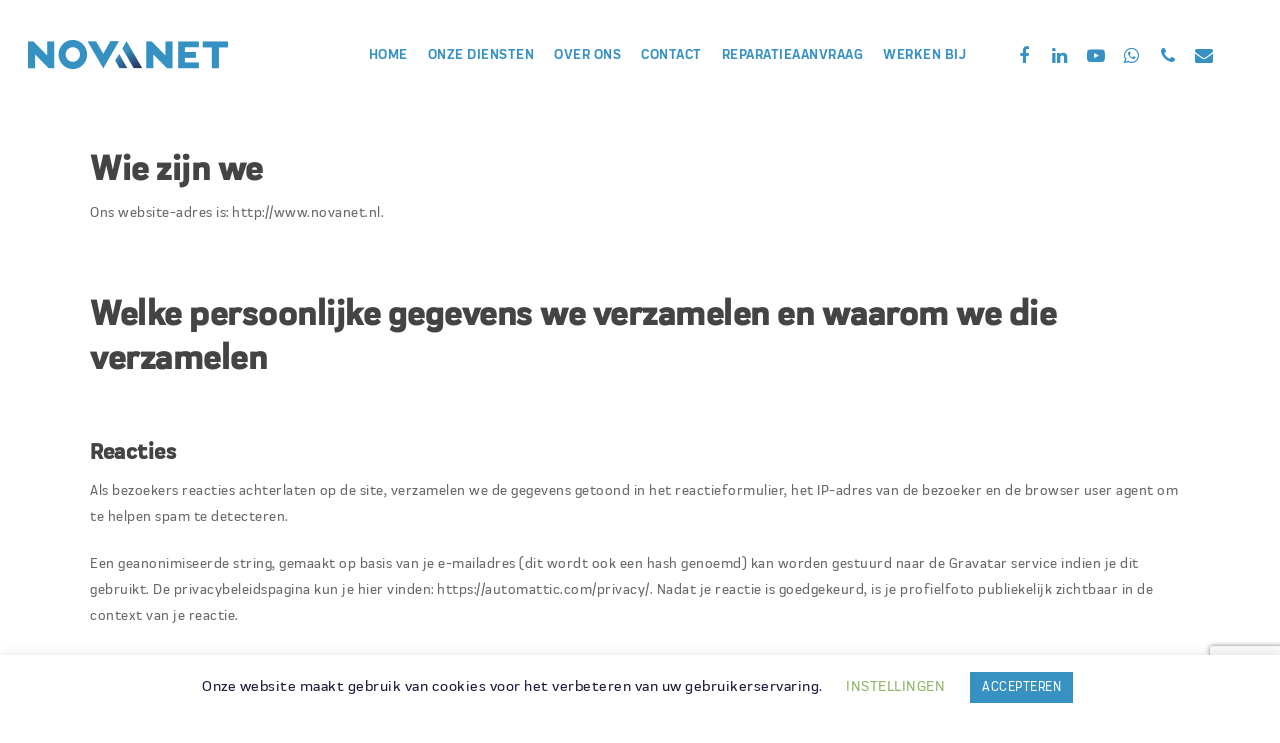

--- FILE ---
content_type: text/html; charset=utf-8
request_url: https://www.google.com/recaptcha/api2/anchor?ar=1&k=6Le8Wg8bAAAAACJFs-_2rA4ygZ2xdtyiQXvKcCkD&co=aHR0cHM6Ly9ub3ZhbmV0Lm5sOjQ0Mw..&hl=en&v=PoyoqOPhxBO7pBk68S4YbpHZ&size=invisible&anchor-ms=20000&execute-ms=30000&cb=gbll8anrm2fk
body_size: 48589
content:
<!DOCTYPE HTML><html dir="ltr" lang="en"><head><meta http-equiv="Content-Type" content="text/html; charset=UTF-8">
<meta http-equiv="X-UA-Compatible" content="IE=edge">
<title>reCAPTCHA</title>
<style type="text/css">
/* cyrillic-ext */
@font-face {
  font-family: 'Roboto';
  font-style: normal;
  font-weight: 400;
  font-stretch: 100%;
  src: url(//fonts.gstatic.com/s/roboto/v48/KFO7CnqEu92Fr1ME7kSn66aGLdTylUAMa3GUBHMdazTgWw.woff2) format('woff2');
  unicode-range: U+0460-052F, U+1C80-1C8A, U+20B4, U+2DE0-2DFF, U+A640-A69F, U+FE2E-FE2F;
}
/* cyrillic */
@font-face {
  font-family: 'Roboto';
  font-style: normal;
  font-weight: 400;
  font-stretch: 100%;
  src: url(//fonts.gstatic.com/s/roboto/v48/KFO7CnqEu92Fr1ME7kSn66aGLdTylUAMa3iUBHMdazTgWw.woff2) format('woff2');
  unicode-range: U+0301, U+0400-045F, U+0490-0491, U+04B0-04B1, U+2116;
}
/* greek-ext */
@font-face {
  font-family: 'Roboto';
  font-style: normal;
  font-weight: 400;
  font-stretch: 100%;
  src: url(//fonts.gstatic.com/s/roboto/v48/KFO7CnqEu92Fr1ME7kSn66aGLdTylUAMa3CUBHMdazTgWw.woff2) format('woff2');
  unicode-range: U+1F00-1FFF;
}
/* greek */
@font-face {
  font-family: 'Roboto';
  font-style: normal;
  font-weight: 400;
  font-stretch: 100%;
  src: url(//fonts.gstatic.com/s/roboto/v48/KFO7CnqEu92Fr1ME7kSn66aGLdTylUAMa3-UBHMdazTgWw.woff2) format('woff2');
  unicode-range: U+0370-0377, U+037A-037F, U+0384-038A, U+038C, U+038E-03A1, U+03A3-03FF;
}
/* math */
@font-face {
  font-family: 'Roboto';
  font-style: normal;
  font-weight: 400;
  font-stretch: 100%;
  src: url(//fonts.gstatic.com/s/roboto/v48/KFO7CnqEu92Fr1ME7kSn66aGLdTylUAMawCUBHMdazTgWw.woff2) format('woff2');
  unicode-range: U+0302-0303, U+0305, U+0307-0308, U+0310, U+0312, U+0315, U+031A, U+0326-0327, U+032C, U+032F-0330, U+0332-0333, U+0338, U+033A, U+0346, U+034D, U+0391-03A1, U+03A3-03A9, U+03B1-03C9, U+03D1, U+03D5-03D6, U+03F0-03F1, U+03F4-03F5, U+2016-2017, U+2034-2038, U+203C, U+2040, U+2043, U+2047, U+2050, U+2057, U+205F, U+2070-2071, U+2074-208E, U+2090-209C, U+20D0-20DC, U+20E1, U+20E5-20EF, U+2100-2112, U+2114-2115, U+2117-2121, U+2123-214F, U+2190, U+2192, U+2194-21AE, U+21B0-21E5, U+21F1-21F2, U+21F4-2211, U+2213-2214, U+2216-22FF, U+2308-230B, U+2310, U+2319, U+231C-2321, U+2336-237A, U+237C, U+2395, U+239B-23B7, U+23D0, U+23DC-23E1, U+2474-2475, U+25AF, U+25B3, U+25B7, U+25BD, U+25C1, U+25CA, U+25CC, U+25FB, U+266D-266F, U+27C0-27FF, U+2900-2AFF, U+2B0E-2B11, U+2B30-2B4C, U+2BFE, U+3030, U+FF5B, U+FF5D, U+1D400-1D7FF, U+1EE00-1EEFF;
}
/* symbols */
@font-face {
  font-family: 'Roboto';
  font-style: normal;
  font-weight: 400;
  font-stretch: 100%;
  src: url(//fonts.gstatic.com/s/roboto/v48/KFO7CnqEu92Fr1ME7kSn66aGLdTylUAMaxKUBHMdazTgWw.woff2) format('woff2');
  unicode-range: U+0001-000C, U+000E-001F, U+007F-009F, U+20DD-20E0, U+20E2-20E4, U+2150-218F, U+2190, U+2192, U+2194-2199, U+21AF, U+21E6-21F0, U+21F3, U+2218-2219, U+2299, U+22C4-22C6, U+2300-243F, U+2440-244A, U+2460-24FF, U+25A0-27BF, U+2800-28FF, U+2921-2922, U+2981, U+29BF, U+29EB, U+2B00-2BFF, U+4DC0-4DFF, U+FFF9-FFFB, U+10140-1018E, U+10190-1019C, U+101A0, U+101D0-101FD, U+102E0-102FB, U+10E60-10E7E, U+1D2C0-1D2D3, U+1D2E0-1D37F, U+1F000-1F0FF, U+1F100-1F1AD, U+1F1E6-1F1FF, U+1F30D-1F30F, U+1F315, U+1F31C, U+1F31E, U+1F320-1F32C, U+1F336, U+1F378, U+1F37D, U+1F382, U+1F393-1F39F, U+1F3A7-1F3A8, U+1F3AC-1F3AF, U+1F3C2, U+1F3C4-1F3C6, U+1F3CA-1F3CE, U+1F3D4-1F3E0, U+1F3ED, U+1F3F1-1F3F3, U+1F3F5-1F3F7, U+1F408, U+1F415, U+1F41F, U+1F426, U+1F43F, U+1F441-1F442, U+1F444, U+1F446-1F449, U+1F44C-1F44E, U+1F453, U+1F46A, U+1F47D, U+1F4A3, U+1F4B0, U+1F4B3, U+1F4B9, U+1F4BB, U+1F4BF, U+1F4C8-1F4CB, U+1F4D6, U+1F4DA, U+1F4DF, U+1F4E3-1F4E6, U+1F4EA-1F4ED, U+1F4F7, U+1F4F9-1F4FB, U+1F4FD-1F4FE, U+1F503, U+1F507-1F50B, U+1F50D, U+1F512-1F513, U+1F53E-1F54A, U+1F54F-1F5FA, U+1F610, U+1F650-1F67F, U+1F687, U+1F68D, U+1F691, U+1F694, U+1F698, U+1F6AD, U+1F6B2, U+1F6B9-1F6BA, U+1F6BC, U+1F6C6-1F6CF, U+1F6D3-1F6D7, U+1F6E0-1F6EA, U+1F6F0-1F6F3, U+1F6F7-1F6FC, U+1F700-1F7FF, U+1F800-1F80B, U+1F810-1F847, U+1F850-1F859, U+1F860-1F887, U+1F890-1F8AD, U+1F8B0-1F8BB, U+1F8C0-1F8C1, U+1F900-1F90B, U+1F93B, U+1F946, U+1F984, U+1F996, U+1F9E9, U+1FA00-1FA6F, U+1FA70-1FA7C, U+1FA80-1FA89, U+1FA8F-1FAC6, U+1FACE-1FADC, U+1FADF-1FAE9, U+1FAF0-1FAF8, U+1FB00-1FBFF;
}
/* vietnamese */
@font-face {
  font-family: 'Roboto';
  font-style: normal;
  font-weight: 400;
  font-stretch: 100%;
  src: url(//fonts.gstatic.com/s/roboto/v48/KFO7CnqEu92Fr1ME7kSn66aGLdTylUAMa3OUBHMdazTgWw.woff2) format('woff2');
  unicode-range: U+0102-0103, U+0110-0111, U+0128-0129, U+0168-0169, U+01A0-01A1, U+01AF-01B0, U+0300-0301, U+0303-0304, U+0308-0309, U+0323, U+0329, U+1EA0-1EF9, U+20AB;
}
/* latin-ext */
@font-face {
  font-family: 'Roboto';
  font-style: normal;
  font-weight: 400;
  font-stretch: 100%;
  src: url(//fonts.gstatic.com/s/roboto/v48/KFO7CnqEu92Fr1ME7kSn66aGLdTylUAMa3KUBHMdazTgWw.woff2) format('woff2');
  unicode-range: U+0100-02BA, U+02BD-02C5, U+02C7-02CC, U+02CE-02D7, U+02DD-02FF, U+0304, U+0308, U+0329, U+1D00-1DBF, U+1E00-1E9F, U+1EF2-1EFF, U+2020, U+20A0-20AB, U+20AD-20C0, U+2113, U+2C60-2C7F, U+A720-A7FF;
}
/* latin */
@font-face {
  font-family: 'Roboto';
  font-style: normal;
  font-weight: 400;
  font-stretch: 100%;
  src: url(//fonts.gstatic.com/s/roboto/v48/KFO7CnqEu92Fr1ME7kSn66aGLdTylUAMa3yUBHMdazQ.woff2) format('woff2');
  unicode-range: U+0000-00FF, U+0131, U+0152-0153, U+02BB-02BC, U+02C6, U+02DA, U+02DC, U+0304, U+0308, U+0329, U+2000-206F, U+20AC, U+2122, U+2191, U+2193, U+2212, U+2215, U+FEFF, U+FFFD;
}
/* cyrillic-ext */
@font-face {
  font-family: 'Roboto';
  font-style: normal;
  font-weight: 500;
  font-stretch: 100%;
  src: url(//fonts.gstatic.com/s/roboto/v48/KFO7CnqEu92Fr1ME7kSn66aGLdTylUAMa3GUBHMdazTgWw.woff2) format('woff2');
  unicode-range: U+0460-052F, U+1C80-1C8A, U+20B4, U+2DE0-2DFF, U+A640-A69F, U+FE2E-FE2F;
}
/* cyrillic */
@font-face {
  font-family: 'Roboto';
  font-style: normal;
  font-weight: 500;
  font-stretch: 100%;
  src: url(//fonts.gstatic.com/s/roboto/v48/KFO7CnqEu92Fr1ME7kSn66aGLdTylUAMa3iUBHMdazTgWw.woff2) format('woff2');
  unicode-range: U+0301, U+0400-045F, U+0490-0491, U+04B0-04B1, U+2116;
}
/* greek-ext */
@font-face {
  font-family: 'Roboto';
  font-style: normal;
  font-weight: 500;
  font-stretch: 100%;
  src: url(//fonts.gstatic.com/s/roboto/v48/KFO7CnqEu92Fr1ME7kSn66aGLdTylUAMa3CUBHMdazTgWw.woff2) format('woff2');
  unicode-range: U+1F00-1FFF;
}
/* greek */
@font-face {
  font-family: 'Roboto';
  font-style: normal;
  font-weight: 500;
  font-stretch: 100%;
  src: url(//fonts.gstatic.com/s/roboto/v48/KFO7CnqEu92Fr1ME7kSn66aGLdTylUAMa3-UBHMdazTgWw.woff2) format('woff2');
  unicode-range: U+0370-0377, U+037A-037F, U+0384-038A, U+038C, U+038E-03A1, U+03A3-03FF;
}
/* math */
@font-face {
  font-family: 'Roboto';
  font-style: normal;
  font-weight: 500;
  font-stretch: 100%;
  src: url(//fonts.gstatic.com/s/roboto/v48/KFO7CnqEu92Fr1ME7kSn66aGLdTylUAMawCUBHMdazTgWw.woff2) format('woff2');
  unicode-range: U+0302-0303, U+0305, U+0307-0308, U+0310, U+0312, U+0315, U+031A, U+0326-0327, U+032C, U+032F-0330, U+0332-0333, U+0338, U+033A, U+0346, U+034D, U+0391-03A1, U+03A3-03A9, U+03B1-03C9, U+03D1, U+03D5-03D6, U+03F0-03F1, U+03F4-03F5, U+2016-2017, U+2034-2038, U+203C, U+2040, U+2043, U+2047, U+2050, U+2057, U+205F, U+2070-2071, U+2074-208E, U+2090-209C, U+20D0-20DC, U+20E1, U+20E5-20EF, U+2100-2112, U+2114-2115, U+2117-2121, U+2123-214F, U+2190, U+2192, U+2194-21AE, U+21B0-21E5, U+21F1-21F2, U+21F4-2211, U+2213-2214, U+2216-22FF, U+2308-230B, U+2310, U+2319, U+231C-2321, U+2336-237A, U+237C, U+2395, U+239B-23B7, U+23D0, U+23DC-23E1, U+2474-2475, U+25AF, U+25B3, U+25B7, U+25BD, U+25C1, U+25CA, U+25CC, U+25FB, U+266D-266F, U+27C0-27FF, U+2900-2AFF, U+2B0E-2B11, U+2B30-2B4C, U+2BFE, U+3030, U+FF5B, U+FF5D, U+1D400-1D7FF, U+1EE00-1EEFF;
}
/* symbols */
@font-face {
  font-family: 'Roboto';
  font-style: normal;
  font-weight: 500;
  font-stretch: 100%;
  src: url(//fonts.gstatic.com/s/roboto/v48/KFO7CnqEu92Fr1ME7kSn66aGLdTylUAMaxKUBHMdazTgWw.woff2) format('woff2');
  unicode-range: U+0001-000C, U+000E-001F, U+007F-009F, U+20DD-20E0, U+20E2-20E4, U+2150-218F, U+2190, U+2192, U+2194-2199, U+21AF, U+21E6-21F0, U+21F3, U+2218-2219, U+2299, U+22C4-22C6, U+2300-243F, U+2440-244A, U+2460-24FF, U+25A0-27BF, U+2800-28FF, U+2921-2922, U+2981, U+29BF, U+29EB, U+2B00-2BFF, U+4DC0-4DFF, U+FFF9-FFFB, U+10140-1018E, U+10190-1019C, U+101A0, U+101D0-101FD, U+102E0-102FB, U+10E60-10E7E, U+1D2C0-1D2D3, U+1D2E0-1D37F, U+1F000-1F0FF, U+1F100-1F1AD, U+1F1E6-1F1FF, U+1F30D-1F30F, U+1F315, U+1F31C, U+1F31E, U+1F320-1F32C, U+1F336, U+1F378, U+1F37D, U+1F382, U+1F393-1F39F, U+1F3A7-1F3A8, U+1F3AC-1F3AF, U+1F3C2, U+1F3C4-1F3C6, U+1F3CA-1F3CE, U+1F3D4-1F3E0, U+1F3ED, U+1F3F1-1F3F3, U+1F3F5-1F3F7, U+1F408, U+1F415, U+1F41F, U+1F426, U+1F43F, U+1F441-1F442, U+1F444, U+1F446-1F449, U+1F44C-1F44E, U+1F453, U+1F46A, U+1F47D, U+1F4A3, U+1F4B0, U+1F4B3, U+1F4B9, U+1F4BB, U+1F4BF, U+1F4C8-1F4CB, U+1F4D6, U+1F4DA, U+1F4DF, U+1F4E3-1F4E6, U+1F4EA-1F4ED, U+1F4F7, U+1F4F9-1F4FB, U+1F4FD-1F4FE, U+1F503, U+1F507-1F50B, U+1F50D, U+1F512-1F513, U+1F53E-1F54A, U+1F54F-1F5FA, U+1F610, U+1F650-1F67F, U+1F687, U+1F68D, U+1F691, U+1F694, U+1F698, U+1F6AD, U+1F6B2, U+1F6B9-1F6BA, U+1F6BC, U+1F6C6-1F6CF, U+1F6D3-1F6D7, U+1F6E0-1F6EA, U+1F6F0-1F6F3, U+1F6F7-1F6FC, U+1F700-1F7FF, U+1F800-1F80B, U+1F810-1F847, U+1F850-1F859, U+1F860-1F887, U+1F890-1F8AD, U+1F8B0-1F8BB, U+1F8C0-1F8C1, U+1F900-1F90B, U+1F93B, U+1F946, U+1F984, U+1F996, U+1F9E9, U+1FA00-1FA6F, U+1FA70-1FA7C, U+1FA80-1FA89, U+1FA8F-1FAC6, U+1FACE-1FADC, U+1FADF-1FAE9, U+1FAF0-1FAF8, U+1FB00-1FBFF;
}
/* vietnamese */
@font-face {
  font-family: 'Roboto';
  font-style: normal;
  font-weight: 500;
  font-stretch: 100%;
  src: url(//fonts.gstatic.com/s/roboto/v48/KFO7CnqEu92Fr1ME7kSn66aGLdTylUAMa3OUBHMdazTgWw.woff2) format('woff2');
  unicode-range: U+0102-0103, U+0110-0111, U+0128-0129, U+0168-0169, U+01A0-01A1, U+01AF-01B0, U+0300-0301, U+0303-0304, U+0308-0309, U+0323, U+0329, U+1EA0-1EF9, U+20AB;
}
/* latin-ext */
@font-face {
  font-family: 'Roboto';
  font-style: normal;
  font-weight: 500;
  font-stretch: 100%;
  src: url(//fonts.gstatic.com/s/roboto/v48/KFO7CnqEu92Fr1ME7kSn66aGLdTylUAMa3KUBHMdazTgWw.woff2) format('woff2');
  unicode-range: U+0100-02BA, U+02BD-02C5, U+02C7-02CC, U+02CE-02D7, U+02DD-02FF, U+0304, U+0308, U+0329, U+1D00-1DBF, U+1E00-1E9F, U+1EF2-1EFF, U+2020, U+20A0-20AB, U+20AD-20C0, U+2113, U+2C60-2C7F, U+A720-A7FF;
}
/* latin */
@font-face {
  font-family: 'Roboto';
  font-style: normal;
  font-weight: 500;
  font-stretch: 100%;
  src: url(//fonts.gstatic.com/s/roboto/v48/KFO7CnqEu92Fr1ME7kSn66aGLdTylUAMa3yUBHMdazQ.woff2) format('woff2');
  unicode-range: U+0000-00FF, U+0131, U+0152-0153, U+02BB-02BC, U+02C6, U+02DA, U+02DC, U+0304, U+0308, U+0329, U+2000-206F, U+20AC, U+2122, U+2191, U+2193, U+2212, U+2215, U+FEFF, U+FFFD;
}
/* cyrillic-ext */
@font-face {
  font-family: 'Roboto';
  font-style: normal;
  font-weight: 900;
  font-stretch: 100%;
  src: url(//fonts.gstatic.com/s/roboto/v48/KFO7CnqEu92Fr1ME7kSn66aGLdTylUAMa3GUBHMdazTgWw.woff2) format('woff2');
  unicode-range: U+0460-052F, U+1C80-1C8A, U+20B4, U+2DE0-2DFF, U+A640-A69F, U+FE2E-FE2F;
}
/* cyrillic */
@font-face {
  font-family: 'Roboto';
  font-style: normal;
  font-weight: 900;
  font-stretch: 100%;
  src: url(//fonts.gstatic.com/s/roboto/v48/KFO7CnqEu92Fr1ME7kSn66aGLdTylUAMa3iUBHMdazTgWw.woff2) format('woff2');
  unicode-range: U+0301, U+0400-045F, U+0490-0491, U+04B0-04B1, U+2116;
}
/* greek-ext */
@font-face {
  font-family: 'Roboto';
  font-style: normal;
  font-weight: 900;
  font-stretch: 100%;
  src: url(//fonts.gstatic.com/s/roboto/v48/KFO7CnqEu92Fr1ME7kSn66aGLdTylUAMa3CUBHMdazTgWw.woff2) format('woff2');
  unicode-range: U+1F00-1FFF;
}
/* greek */
@font-face {
  font-family: 'Roboto';
  font-style: normal;
  font-weight: 900;
  font-stretch: 100%;
  src: url(//fonts.gstatic.com/s/roboto/v48/KFO7CnqEu92Fr1ME7kSn66aGLdTylUAMa3-UBHMdazTgWw.woff2) format('woff2');
  unicode-range: U+0370-0377, U+037A-037F, U+0384-038A, U+038C, U+038E-03A1, U+03A3-03FF;
}
/* math */
@font-face {
  font-family: 'Roboto';
  font-style: normal;
  font-weight: 900;
  font-stretch: 100%;
  src: url(//fonts.gstatic.com/s/roboto/v48/KFO7CnqEu92Fr1ME7kSn66aGLdTylUAMawCUBHMdazTgWw.woff2) format('woff2');
  unicode-range: U+0302-0303, U+0305, U+0307-0308, U+0310, U+0312, U+0315, U+031A, U+0326-0327, U+032C, U+032F-0330, U+0332-0333, U+0338, U+033A, U+0346, U+034D, U+0391-03A1, U+03A3-03A9, U+03B1-03C9, U+03D1, U+03D5-03D6, U+03F0-03F1, U+03F4-03F5, U+2016-2017, U+2034-2038, U+203C, U+2040, U+2043, U+2047, U+2050, U+2057, U+205F, U+2070-2071, U+2074-208E, U+2090-209C, U+20D0-20DC, U+20E1, U+20E5-20EF, U+2100-2112, U+2114-2115, U+2117-2121, U+2123-214F, U+2190, U+2192, U+2194-21AE, U+21B0-21E5, U+21F1-21F2, U+21F4-2211, U+2213-2214, U+2216-22FF, U+2308-230B, U+2310, U+2319, U+231C-2321, U+2336-237A, U+237C, U+2395, U+239B-23B7, U+23D0, U+23DC-23E1, U+2474-2475, U+25AF, U+25B3, U+25B7, U+25BD, U+25C1, U+25CA, U+25CC, U+25FB, U+266D-266F, U+27C0-27FF, U+2900-2AFF, U+2B0E-2B11, U+2B30-2B4C, U+2BFE, U+3030, U+FF5B, U+FF5D, U+1D400-1D7FF, U+1EE00-1EEFF;
}
/* symbols */
@font-face {
  font-family: 'Roboto';
  font-style: normal;
  font-weight: 900;
  font-stretch: 100%;
  src: url(//fonts.gstatic.com/s/roboto/v48/KFO7CnqEu92Fr1ME7kSn66aGLdTylUAMaxKUBHMdazTgWw.woff2) format('woff2');
  unicode-range: U+0001-000C, U+000E-001F, U+007F-009F, U+20DD-20E0, U+20E2-20E4, U+2150-218F, U+2190, U+2192, U+2194-2199, U+21AF, U+21E6-21F0, U+21F3, U+2218-2219, U+2299, U+22C4-22C6, U+2300-243F, U+2440-244A, U+2460-24FF, U+25A0-27BF, U+2800-28FF, U+2921-2922, U+2981, U+29BF, U+29EB, U+2B00-2BFF, U+4DC0-4DFF, U+FFF9-FFFB, U+10140-1018E, U+10190-1019C, U+101A0, U+101D0-101FD, U+102E0-102FB, U+10E60-10E7E, U+1D2C0-1D2D3, U+1D2E0-1D37F, U+1F000-1F0FF, U+1F100-1F1AD, U+1F1E6-1F1FF, U+1F30D-1F30F, U+1F315, U+1F31C, U+1F31E, U+1F320-1F32C, U+1F336, U+1F378, U+1F37D, U+1F382, U+1F393-1F39F, U+1F3A7-1F3A8, U+1F3AC-1F3AF, U+1F3C2, U+1F3C4-1F3C6, U+1F3CA-1F3CE, U+1F3D4-1F3E0, U+1F3ED, U+1F3F1-1F3F3, U+1F3F5-1F3F7, U+1F408, U+1F415, U+1F41F, U+1F426, U+1F43F, U+1F441-1F442, U+1F444, U+1F446-1F449, U+1F44C-1F44E, U+1F453, U+1F46A, U+1F47D, U+1F4A3, U+1F4B0, U+1F4B3, U+1F4B9, U+1F4BB, U+1F4BF, U+1F4C8-1F4CB, U+1F4D6, U+1F4DA, U+1F4DF, U+1F4E3-1F4E6, U+1F4EA-1F4ED, U+1F4F7, U+1F4F9-1F4FB, U+1F4FD-1F4FE, U+1F503, U+1F507-1F50B, U+1F50D, U+1F512-1F513, U+1F53E-1F54A, U+1F54F-1F5FA, U+1F610, U+1F650-1F67F, U+1F687, U+1F68D, U+1F691, U+1F694, U+1F698, U+1F6AD, U+1F6B2, U+1F6B9-1F6BA, U+1F6BC, U+1F6C6-1F6CF, U+1F6D3-1F6D7, U+1F6E0-1F6EA, U+1F6F0-1F6F3, U+1F6F7-1F6FC, U+1F700-1F7FF, U+1F800-1F80B, U+1F810-1F847, U+1F850-1F859, U+1F860-1F887, U+1F890-1F8AD, U+1F8B0-1F8BB, U+1F8C0-1F8C1, U+1F900-1F90B, U+1F93B, U+1F946, U+1F984, U+1F996, U+1F9E9, U+1FA00-1FA6F, U+1FA70-1FA7C, U+1FA80-1FA89, U+1FA8F-1FAC6, U+1FACE-1FADC, U+1FADF-1FAE9, U+1FAF0-1FAF8, U+1FB00-1FBFF;
}
/* vietnamese */
@font-face {
  font-family: 'Roboto';
  font-style: normal;
  font-weight: 900;
  font-stretch: 100%;
  src: url(//fonts.gstatic.com/s/roboto/v48/KFO7CnqEu92Fr1ME7kSn66aGLdTylUAMa3OUBHMdazTgWw.woff2) format('woff2');
  unicode-range: U+0102-0103, U+0110-0111, U+0128-0129, U+0168-0169, U+01A0-01A1, U+01AF-01B0, U+0300-0301, U+0303-0304, U+0308-0309, U+0323, U+0329, U+1EA0-1EF9, U+20AB;
}
/* latin-ext */
@font-face {
  font-family: 'Roboto';
  font-style: normal;
  font-weight: 900;
  font-stretch: 100%;
  src: url(//fonts.gstatic.com/s/roboto/v48/KFO7CnqEu92Fr1ME7kSn66aGLdTylUAMa3KUBHMdazTgWw.woff2) format('woff2');
  unicode-range: U+0100-02BA, U+02BD-02C5, U+02C7-02CC, U+02CE-02D7, U+02DD-02FF, U+0304, U+0308, U+0329, U+1D00-1DBF, U+1E00-1E9F, U+1EF2-1EFF, U+2020, U+20A0-20AB, U+20AD-20C0, U+2113, U+2C60-2C7F, U+A720-A7FF;
}
/* latin */
@font-face {
  font-family: 'Roboto';
  font-style: normal;
  font-weight: 900;
  font-stretch: 100%;
  src: url(//fonts.gstatic.com/s/roboto/v48/KFO7CnqEu92Fr1ME7kSn66aGLdTylUAMa3yUBHMdazQ.woff2) format('woff2');
  unicode-range: U+0000-00FF, U+0131, U+0152-0153, U+02BB-02BC, U+02C6, U+02DA, U+02DC, U+0304, U+0308, U+0329, U+2000-206F, U+20AC, U+2122, U+2191, U+2193, U+2212, U+2215, U+FEFF, U+FFFD;
}

</style>
<link rel="stylesheet" type="text/css" href="https://www.gstatic.com/recaptcha/releases/PoyoqOPhxBO7pBk68S4YbpHZ/styles__ltr.css">
<script nonce="0gfeapPouaFS2F33NX-gjw" type="text/javascript">window['__recaptcha_api'] = 'https://www.google.com/recaptcha/api2/';</script>
<script type="text/javascript" src="https://www.gstatic.com/recaptcha/releases/PoyoqOPhxBO7pBk68S4YbpHZ/recaptcha__en.js" nonce="0gfeapPouaFS2F33NX-gjw">
      
    </script></head>
<body><div id="rc-anchor-alert" class="rc-anchor-alert"></div>
<input type="hidden" id="recaptcha-token" value="[base64]">
<script type="text/javascript" nonce="0gfeapPouaFS2F33NX-gjw">
      recaptcha.anchor.Main.init("[\x22ainput\x22,[\x22bgdata\x22,\x22\x22,\[base64]/[base64]/UltIKytdPWE6KGE8MjA0OD9SW0grK109YT4+NnwxOTI6KChhJjY0NTEyKT09NTUyOTYmJnErMTxoLmxlbmd0aCYmKGguY2hhckNvZGVBdChxKzEpJjY0NTEyKT09NTYzMjA/[base64]/MjU1OlI/[base64]/[base64]/[base64]/[base64]/[base64]/[base64]/[base64]/[base64]/[base64]/[base64]\x22,\[base64]\x22,\x22JMK7f8Koa2lII8OPNGl2NxTCoC7Dtzx1I8OYw5DDqMO+w6A6D3zDvUwkwqDDpQPCh1BfwqDDhsKKGADDnUPCo8O8NmPDrkvCrcOhD8ORW8K+w7fDjMKAwpsEw7fCt8OdUSTCqTDCvl3CjUNEw4vDhEAGXmwHCMOlecK5w6bDhsKaEsOPwqsGJMO+wq/DgMKGw7rDtsKgwpfCkBXCnBrCvEl/MG7DtSvClDLCssOlIcKIfVIvDnHChMOYDVnDtsOuw7PDgsOlDRwPwqfDhQTDrcK8w75ow6AqBsKaOsKkYMKTLzfDknrClsOqNGRbw7d5woNewoXDqnIDfkcSDcOrw6FOTjHCjcKRWsKmF8Kbw4Bfw6PDlS3CmknCuB/DgMKFKcK8GXpWIixKc8K1CMOwJMOHJ2Q7w4/Ctn/DrMOGQsKFwrXCkcOzwrpoWsK8wo3ChjbCtMKBwobCixV7wrNkw6jCrsKyw4rCim3DqB84wrvCgcKAw4IMwqTDiy0ewobClWxJBcOFLMOnw4Fuw6lmw5vCmMOKECJmw6xfw7jCo37DkHLDq1HDk0Quw5lyUsKMQW/DoRoCdVggWcKEwr/Cog5lw7HDsMO7w5zDr0tHNVEew7zDomHDj0UvOhRfTsKVwrwEesOPw6TDhAszNsOQwrvClsKYc8OfOsOjwphKUMOGHRgESMOyw7XCjcKhwrFrw6UrX37CsSbDv8KAw5nDvcOhIz1rYWowA1XDjXjCti/DnAVgwpTChl7CuDbCkMK9w7cCwpYxC39NNcOAw63Dhy0kwpPCrBVqwqrCs24Hw4UGw5VLw6kOwo/[base64]/[base64]/DvMKXET46EVrDhMKOeQ7DlBPDmxbClsK7w6jDusK6Bl3Dpik5wqMYw7Bnwr1gwqJia8KjCmtSBn7CisKqw7NJw4YjKMOtw7Bxw6vDmkPCr8KbQcKpw5/Cs8KfP8KGw4nCmcO8UMOqWMK+w4zCgcOPwrgEw7U/[base64]/w7jCqXUgworDn8OjwpXCkcK3wrbCosKDIMKTwpRzwrAbwo91w5/Cjm8cw6fCmAfDm1XDpCl7Q8Okwr97w4ATDcOKwqbDqcKbTC3CkmUvRw3ChMOtBsKPw4nDvDTCsVMsY8Kvw5lrw5tVNnR9w7fDp8KOScOAfsKawq5QwrXDh0/[base64]/CjcKow7HDs8OZwr7CmcKVwqceHcOcayPCuWLDosO1wr49M8KBK2TCugnDr8O1w77DuMKocRvCpcKiOy3ChHAhZ8OiwobDi8K0w74PEmJTR23CpsKuw7cQZMORIVXDkMKjZmrCv8OXw5RCcMKrNsKAWcK4AMK/wqRlwo7Ckj0pwo5pw47DtRNvwonCtkk9wqrDgGhoMMO9wo4mw7HDqF7CtFExwpHCrcOZw5zCsMKuw5BYE1tofGjCiC57fMKXR3rDv8Kzbw12TcO4wos0JxwUUsOZw4HDtzXDnMOlZMOMXsOnE8KEw75hYQoUWwgkXDhFwp/[base64]/Dj8OAwoIRTMKLXMK5wp46RMKbMcK7wrzCqF/CvMKuwrcFQMODcxsIJcOTw5/CscOCw77CvV0Lw69fwrfDnGAQN29kw5HCl3/DgFkXejE1NRJ2w4XDkgJeKg9URcKLw6c6w7rCgMOVRMK9w6VMIsK/OsOfc0dcw4TDjS3CrcKNwrbCjE/DoHnDsApITgcBXQ08ScK4wphSwrFXcGUhw7rDviRRw7XDmmpTwpFaKn7CilRVw5zCicK/w4FFEHrDiD/Do8KFHcOzwq3DgD8GEcK5wrHDhsKqI1IJwrjCgsO7acODwqHDlwTDhA4jcMKCw6bDlMORVsOFw4N/w4pPK3XCucO3Ygw+eRjCr1TCjcKSwovDlsOaw4LCncOzbcOfwonDmBTDqyLDrkA/wpLDj8KNTMOqD8K9Fxxew6AvwqY7KwzDggYrw53DjiPDgGV8wrPDqyfDjWR3w4vDpCQgw7ESw7HDvk3ChDo1w5zCpWVvCWtzfQDDhz8lS8OvU0DChcO7RcOWwrxIEMKwwqnCo8Oew67DhSTCgXABOzwQIy0vw7/DqR5ETj/DoXhFwrfClcORw7AuMcOPwpDCsGQHBcO2OB7CjXfCvXoswqHCtsKLHz93w4/DqCPCnsOeYMOMwoUtw6YGw5pcDMOaN8KCwonDkMK0J3Nvw57DksOUw5o8XsK9w77CvAPCgsOow5kSw4nDrcKLwq3CuMO/wpTDtcKdw7J/w5jDn8OgQmYRC8KawoLDl8OKw7UHJX8Rwp98Tm3DpC7CoMO0w7bCo8KFecKOYC7Cg1kDwpcvw6p5wonCowPDr8OzRw3DqU7DgsKawqvCoDLDiFjCjsOUwrBCcizClGMUwpxAw65mw7VNNcOOIQEJw53CjsKPw7PClg/[base64]/Cmg/[base64]/CiMKCHsOAwpfDj8OXXsKTw4ljFsK7wrgewpvCicK0Sk1qwqEhw70pwrxQw4fDu8KZW8K4wqQhJh7DpjAOw6AkLi0YwoJww5nDosOnw6XCksKCwr9Uwq5nDnfDnsKgwrHDsGzCosO1TcK2w4XCkMO0dcKTMMK3ShTDnsOsU1rDusOyT8KAcjjCocOmN8Kfw5BRTMOew7/Cg28owq5lR2gvwqTCskvDq8OrwovDn8KnKQlQw6rDtsOIw4rCkSTCsnJBwo9uFsOnUsO6wobCjcKuwozCjH/[base64]/Dj8KVw67Dln4VMsO5wodEw7vDhGwwwofDtz/Cs8KJwq4Vwo3Dly/[base64]/DjGHDniUnwrkyMWfCvBjCtFJxZ8Okw4XCujLDqsKfXSlww71KIDxYw6nCiMO7w6x4w4APw61tw73DgDcXK2PClEx8acKTMcOgwqbDigXDgAfDvhwJaMKEwptQGTvCmcO6wp3CmCnClMOYw7TDlEZREyfDhxTCgsKpwr5yw4zCr3NMwp/DpUw/wpzDhUooPMKUXcK9P8KbwpAIw5vDlcO5CVLCkzzDuDbCr2LDsn/DmmLCiwrCs8KtPcK1OMKeLcKtW1vCt05JwqjDgHEKOWUxER/DpU/CgzPCgsKTQm98wppNw6l4wp3DksKGSk0lwq/CrsKkw6PCl8KNwrfDvsKkTFLChmIIV8K9w4jDjk8pwphnR1PCkTZtw73CscKIXBnCuMKDfMOew5rDsSEeMsOawpHCgyNIFcOSw44Yw6RUw6HDkSzDiDxtMcOOw7oGw4A0w7M+TsOGVnLDusKrw583asOxe8KkBW7DmcK+DzMKw64lw5XCksKcfg7CiMOEYcOgPsK/OcOPTMKHGsOqwr/CswF1wrtyY8O2HMKzw4NAw5MWUsOsW8KsWcO6L8KOw40MD0fCtFPDksOJwofDqsK2PsK3w5fCtsKWwrp2dMKgKMOywrB9wr5dwpUEw7JwwpXDnMOBw57Dlk5BRMKyFcKYw4NWwq/Ch8Kcw4oHdC5aw77DjER1KyjCqUkoFsKOw4oVwrHCvUltwo/DpXbDtcOewpjCvMKVw7HCncOowqhCBsO4Kh/CtcKRE8OzesKqwoQrw7bDjUg+wqDDpWVQw6LCl1ZWL1PDj0HClsOSwofDo8Opw7N4Phdtw67CpMKGRMKbw65HwrnCuMK3w7jDssOzKcO4w7vCjFgiw5IdYww/wrgUcMO8ZBV1w5YewrjCvk0Fw5/CisKiFQ0/QxnDtBfCi8O1w7nCmsKqwrRhGlAIwqTDoz/Cp8KqU2Rawq3ChcKxwrkxEEUKw4jClkXCj8K2wrMqEcOxU8Odwo3Dt2jCr8OJwptBw4onGcO/wpsiZ8ONwobDrMKnw5TDqU/[base64]/CisOEw5V3w7F0EB3DssK5R8Kec1ANw7RXc2vCvMKCw4HDgsKeWGnCsVzCoMOUWMK5OcKjw6rCucKKJHhOw6LDu8KzAsKmAB/Cvn7CosKKwrtSPTbDsD/DvcO+w6fCgkJlVcKQw7NGw7cQwo8jZR5RAB0Zw53DkjwVEcKlwp9HwqNAwojCpMKZwozDsS4owrAUw4cYb1cowqF2wqNFwofDikZMw4jCgMK7wqZlU8KSAsOJwpw0w4bCrgzDtsKLw6XCu8KywpwzTcOcw5oodsOdwojDnsK7wppBM8KAwqxxw7zClC7Cp8K/w6BPG8K/RnZ4wpLCscKFH8KpTXlsYMOIw6lFc8KQJcKWwrkSB2EOXcOaQcKkwpB9S8O/dcK0w5huw7fDpkzDuMOLw5rCpX7DlsOPHh/CmcK/[base64]/Cv8KDw7Jvw6DCg8OawoXCtcKeVQACwoXCmxcwFDTCqsKZIMKlN8KRwp8LG8OlfsOOwqokEw1mGhEmwojDgXHCoiYNDcO8SFnDisKQFHPCr8KlP8OXw4N/ChvChAgtfTnDgGhLwoVowpLDmGsOw6gJJcKrc1cyH8KXw68Owq1JeRBSJMOqw5EvQMKOfcKVWMO0TQvCg8OOw6dXw5nDlsOlw4/DqMOzSyDCh8KaKMO9NsK4An/ChhLDvMO4woPCuMO1w59RwpPDlMO1w5/CkMOZbUNuJsKVwoB7w4rCgiFHdnzDkU4JV8Oow6PDtsOcw6IKVMKHMMObbsKdw77CvwZUcMO8w6DDmmLDtsONbiUewqPDiDIBG8O1OGbCl8KgwoEZwq9Rw5/DqARRwqrDlcK1w6fDsEZswpbCisO9LGBkwqHCnsKLXMKww5NZYWApw4QwwpDDrWgewrPCm3BHPgLCqA/CqQDCmsK7K8O8wp8+LSjCkT7DiwHCnxfDg3AQwpFmwqJhw7TCiC3DtDjCqMO6fHzCn3bDucK9f8KvIkF2JX3DmV01wpPCtMOlw6HDisOmwr3DqzfCp3fDjWnCkjrDjcKMBsONwr8AwotKdUxewqjCg0FAw6EtClBtw793CcKhVg7CrXIfwrsMSsKcLMKgwpw/w7vDhcKpR8KpH8KaIyQyw7XDq8Krf3d+AcKmwpc+wonDmw7DkiLDpsK2w5ZNST8IOn83wpAFw4c2w4cUw4xeNkk0E1LCtBQ7wqtDwodUw7/CkMKEw7TDlALCnsKTERHDrTDDo8Kzwoo4wokUHWbCtcKgXiBdVV5CLSTCgWpcw6rDp8O1EsO2ecK4SQwvw6UFw5LDl8KNwosFTMOpwr9PJsKSw7oyw7IjORoSw5bCn8OMwrPCjMKgZsKtw5QSworCucO/wrZ6wrEtwqjDpXIubQDDrcKRUcK8w41EScOWd8OvYCnDocOhM1J8worCksKrO8O5EH7CngrCrcKKFsOjHcOXBcO/[base64]/Dh0lGwrjCgcK3bxDDvSpRw5HDlivCmjZxCRPClR8POQMREcKWw6zDghnDn8KJfmQsw7lswoLChhYbGsKFEDrDlhMXw5LCtgw6QsO1w57Cg35WcC7CrMKhVjY6bwnCokcOwqdKw7ICfFV2w6MpOcOxeMKiOwoxDlp3w5fDssK0FE3DqD4kaCvCoiQ4QMK/OMKgw4B1AElIw4pHw6PCmifDuMKTwowndXvCmsKqalzCu0cew6N+NT5IUXlEwoDClMKGw5vDm8K4wrnDuUfDigEXB8Kjw4RzRMKQKlrChmRpwpvCtcKRwp3DrMO3w7LDih/CuA/[base64]/DmRpHw4kWX3hHw65Lw5bDi8KLNMK+VAcpYMKZwpYCalhLBWnDj8Oaw5ZOw43Djh7CmwsBU35/[base64]/CvX3Cn8O5dMOHFsOzTCDCqsKOSMKxAmtKwo9ow6PDulfDtsKFw6ZkwoEgZ19Mw6TDjMOKw6nDvMOnwr/Dq8OYw6oFwpdYY8KBTcOOwqzCocK4w6fDn8KVwokRw6bDnCdPOEMAdsOTw5MIw6bCiWvCpCTDosOTwr/[base64]/[base64]/[base64]/Co8Oxwpcxwo96w7VIw4TCqHLDmkfCoQXCjx7Dg8OvVcO7w6PCiMOVwqbDvMO1w6DDjwgCCsO6dV/DnBoTw5jCmD5kw4FvZnbDpD7CtE/CjcOFVsO5EMOjdsO6Tjh1HFFrwq45OsKDw6XCglITw5tGw67DvsKWQ8Khw5kKw5TDsxfDgCUkCB/DlmrCqjQPw4plw7N0QWTChsOkw7PCgMKNwpYuw7fDo8OLwr1Ww6oya8O9dMOeG8KSN8OAw6vCvsKVw4zDq8Kgf2UxNnZNw6fDncO3LkzCjxNHCcOJZsO/w7zCj8OTL8O/ScOvwqrDvMOSwprDscOMJiVxw71kwqo6OsOeWMOkasOHwp5lO8KyAXrCh1LDmcO/w6sJUG7CnT/DpcK4XcOFUcKlG8Onw7wAA8Ksajs5RS3Dj2/DksKZw4xIEEPDiCdpTQRJUg0EGsOTwr3CrcOZQMOuUQ4gTF7DtMK3NsOpWcKhw6EnaMOxwqdTAMKhwoBqHj4VEFggaCYUFsO8FXnCsk/CiS00w6N5wr3CgMOsGm40w4JObcKKw7nCr8Kmw4bDkcKCw5nDscKoGMO/wr1rwq3CqEnCmMKybcOlT8OuYQHDhkBUw7gRb8ONwq7DolJewqYbcsKHDxjDmcOGw4BUw7DCr20HwrjCpVNmwpzDtD0Iw5oyw6ZleXLCjcO6A8Oww44twrTClMKiw7zCtVbDgMK7bsObw6/Dk8KABsO4wrPCnVjDh8OII3zDo3hcJMOGwoPCucKfB09Lw45dw7BxRns6YsOuwpvDosKKwovCsVbCrMOAw5RWGznCo8KybMKnwoDCtAY5wp3DlMOVw4EDWcOvwoRSX8KdHQrCpMK+FQXDhn3Cny/Dk3/Dq8OBw5I5wp7DkUpiPjtew5bDrFzCizZRP0UCJsOXV8OsTULDmMKFElYKYRHDl13DisOdw4g3wozDucK+wqwJw5lmw6PCtyTDkcKeQXTCvkLCkkcxw4/[base64]/DoFp0wr8Mw4zDhsKPbnczwqXDoGYsw5fCnBPDnjkKFUXDu8Kywq3CgTNpwovDqMKPdxp2wrPDtjwwwrXCv00ew7jCmcKRN8KMw4lNw7cyXsO3HBjDssK5ccOOTwTDhFcUJFdxBnDDmW1hH0XDi8OCC0s4w5hDwpomAVAQJcOlwq/Cv1bCnsOkeADCisKAE19GwrhzwrhkcMK3M8O/wqoZwrzCt8Oiw6gswqdXwoIuGj/DpUvCuMKVFxF3w7/Cnh/[base64]/[base64]/CisOsw4tGwrASw7HDlTPDjgRTJUF5w5VIw7rCsBJlDmk+SydSwqsxKGlSCcOCwrDCgz/[base64]/[base64]/[base64]/DtMKDREBLJmrCgcKkPCV2ciIcw70fw5nDiDvDkcOeJ8O9Z27DssOGLi/Do8KtKSEewo3Cl2fDiMOyw67Dg8Kdwo0sw5bDrMOQeiLDulXDkDwfwoEyw4HClTROw6jCvTnClhdjw4/DlAMhGsO7w6vCvHrDsQdEwoMBw5jCgsKVw5ZPLn12J8KKDMK7G8O/wr1FwrzCrcKxw5kRJCo1KsK8VSUyPlgSwpDDhjbCqT9yYwNnw4fCgTt6w77CkGhLw6LDtQ/[base64]/CmS1KwqsQbMKcw5ERwpR2wovCtsOjHcKqwrhzwrkERw7DtcO3woDDoEUrwrjDosKWVMO7wrM7wrrDunPDksKEw5LCvsK9HgTDhgzCj8OiwqAYwonDpMOlwoJgw5hyIm/DuX/CvnLCk8Ova8KEw5IpFxbDiMOLwoJpOgnDpMKQw6bDuArClsOaw4TDrMOxbUJXD8KSTSDCssObw7AxaMKuw5xpwoUbwrzCmsKbFy3ClMOOT2w9QMOcw5JbS39SQHLCp13DuXQywoRWw6RyOSgLD8OQwqZgDjHCoS/[base64]/CikdCw6fCj8OnwrpvOkw2wpLDm8KfJFtvTDfCjsOqwrvCkA5RNcOswrrCvMK5wp7Ck8KoCQfDu2DDuMO8EsOSw6w/d3EpNDvDhER6w67DjnRnUsOqwpzCmMOLbSYfw7IHwoHDpy/Dn2kFw44qQcODJR5Mw5PDvHLCuDFic0zCsxNtU8KDI8OCwp3DgG8JwqluXMO6w6bDjcKnBcKLwq3DqMKJw7MYw7R4VcO3wpLDnsKIRBx/fsOXVsOqBcO9woBWU1llwrcNwoo+cD1fOXXDixh/[base64]/DuSTDncKRwrXDicKwBsOTYVkTwoN0U2ReZsOESFTCpsK0KMKsw78fGHjDsjE+cUHDkcKUwrYnSsKKFChWw6sIwqgMwrJxw6PCkXPCmcO/DDsFQ8OvV8O3YcKdTVh1wqDDtwQtw44/AiDCj8O4wp0fc1d9w7s9wobCqsKGJ8KORgUpYlvCs8K9S8O3RsOEaDMrG0rDp8KZQcOuwp7DunTDjltxam7DrTxCPmkow5TCjgrDqTTCsELCmMK/w4jDtMOqCcKjOMOkwo83Sld4IcKBw4rCjcOpE8O9Jg9yMMOVwqhMw5zCvD9bwq7DmcKzwqEEwo4jw6nDqwfCn0rDm3HDsMKPYcKCCTFkwrLCgH7DlE13dknCpn/Dt8OMw7DCsMOuGkg/wpnDl8K7fxPCm8O8w6p1w4JMfcKUEsO9K8K0wqV8RcOdw6JewoLCn2dMUTR6HMK8w6BUNMKJdSAPaFgDCMK+dsOcwqwSw7UDwo1NJcO/[base64]/CiyhcAWgHw73CiMKuYWwgwrbCusOSA0RCXsOMOy5fwqJRw7BIG8Ocw69uwr3CoiHClMOINcO2DUQlJEIuJ8OGw7AIVMOcwoAAwo0FYF9kwpHCtDJIwpDCtVjCocKBHcKGw4N2YMKcOcO2WcO8wq7Dnnt8wqvCkMO+w4Ivw6TDsMKIw5fCiRrDksOhw4Amaj/[base64]/wqXChTs+w7tgUMO0wprDpcOawphEd8OAcFN/wol3BMKNw6PDtl/DsGMZbloYw6B4wqzDr8KewpLDssKDw4PCjMKoPsOnwpTDhnAmO8Kqb8K3woNyw6vDgsKVIRnDlMKyE0/CiMK4c8O+K31Ew6/CtV3CtnXDvsOkw73DlMKYbmVOAMOiw7xCZVd2wqfDtiINTcKpw5jCmsOzNhbDjjpkGhXCtiHCocKCwrTCtF3CksKvw7LDr3fChjjCsUcDf8K3H38aQnPDnCQHQmxaw6jCicOUPypyWwDDscOkwp11XDQkey/CjMOzwrvDrsKRwofCpiLDrMOvw6TDiHRewrzCgsK4wpPCuMOTSTnDgMKywrhDw5k7woTDqsOzw7V1w4lSLFt7FcOsOQrDrCLDmMOjeMOODsKdw5bDsMOjK8Osw7JCJMO0F2fCnyA7w4oSWsO+RMKtdVACw4MKPMOxAm/DksOVDBTDn8K5LsOxTHfCnV9oPxHCngLDuGVIM8O2U0xTw6bDuw7CmcOkwqgdw5xjw5XDh8OXw455b3TCu8OewqrDjWbDs8Ktc8KjwqjDmV/CsEXDkcOow4zDnjhKQ8O8Jj7CuibDvsOswofChBohf2/CimvCr8OeCMKywr3DtyTCuSnCuQZtw7XCtsK8T2rCvRYSWDnDgMOPV8KtBFfDoizDrMKbGcKMMMOBw47DknAyw5DDhsK/CG0UwofDvyrDmnRUwrVjwprDvnVKMl/Du23CsV8vOkXDvTfDoG3CrifDugMnMyZ/cl/DjwNbFzsFwqB7MMOxB1wHSR7DkV9rw6AIZ8OkXcOCc05vQcOGwpbCjUpOdsOKd8O7K8KRw78xw60Iw5TDmVldwoF6wo3DpzrCqcOsEljCiQIbw5bCsMOFw5JJw5Zhw7QgOsO+wpFZw4rCk3nDs3g8eSdbwp/CocKBTsOWTMOQZMOSw5XDrVzCnG/[base64]/wrTCvDbDnlnChsKlbiDDl3rDpT9vbzPCgsKLUVBgw6XDvFjDphHDoU5XwojCj8KFwrXDtRpCw4F3Z8OJL8OJw7/CiMOzUcK5FMOSwqzDq8KZCcK0J8OtAcOCwq3CvsK5w7sQwqXDvykfw6BAwrhHw5QtwoDCnQ3DqEDCkcOTwrDCjjwTwpDDgcKkZjBgwpfCpWfCiTXDhWrDsW1Gwp4Iw7ccwq0vC3lRFWBYBcOwH8ObwqIFw5rCi3xjKBMNw7LCmMObNsOzdk48wqbDn8KBw7/DlMOuw4EEw6/DkcOLDcK9w6DCpMOOag84w6bCvGzChB/CgUzCpT/[base64]/Cm8KVwowYw7JGKMK6MnHCv8Kyw4YUwqbCkmvCh30nw6jDgThnKMK6w7zCg2phwr01EMKDw5FnIg5TVhNdesKQZ2MUWsKtwo4RSXR+w6FHwq/DvMKXb8O6w5LDsUPDmcKHTMK4wq4KZsOTw4BdwqdVc8OGesO/cmbCqkrDj1/Cu8K5TcO+woJgVMKaw6gETcOPJMOLeXnDlsOaBmPCsiPDs8OCcxLDh3xhwrMjw5HCt8OSKlvDpcK/w4RhwqbCqXLDuGTCj8KPDTYQfMKUbcK2wpHDhsKOecOpei9uAz4wwrfCoXfCo8OAwrTCtMOkesKkFhHDjxdgwrTCh8OqwoHDu8KDNB/[base64]/CjRlXw4sJw5HCusKAIsKtb8KGwp1kenNvwqPChsKMw4DCksOdwr8MNBJpOsOrFMKxwrtTcFB7wqdowqDDr8Kfw6ZtwobCt1JzwpTCuHYXw5XDl8OBHmbDvcObwrBpw7HDlRzCgCPDl8KxwotrwrLCjwTDscOBw5Qvc8OkVyPDmsK/[base64]/[base64]/w5VQKGozwojChMKAw6JmG8KVDsOPc8KgwrXDiHHCmh5MwoHDv8K2w7HCrD7CiHhew64SXD/Coh1fbsO4w7tow43DmMKWRygSGcOKEMOcwqXDpcKnw6/[base64]/wo3DmMKbw7vCgA/CsinDqF/[base64]/[base64]/DhMK7wrVXQcKFJwNpbsOww4/CrMOWT8Khw6tEJsOlw7QuRhXDhWzDnMOQwpJPfsOxw7A5SV1Gw6BkUMOuNcOMw7oKZMK3PSwuwp/CusOZwpt0w5HCnMKqLWXChkPCuEISI8KFw4cswrTCsEglV2Q3am8iwoAlJUNQEsOJOFkaJH/[base64]/V8KTTz93w6fDrWPChBlLT8KMfMKTRxfCsU3Dv8O3w4zCqsOhw408BHbClQVSw4djTBVTWsKAbFIzKgjCtxtfa3cHQE5re2IkMUrDriILBsKmwr8EwrfCoMOfEcKhw7IFw5ghU3DCkMKCw4QGMVLCtjxFw4bDtMKnHMOHwpFMCsKOwrLDm8Otw6XDmT3CpMKdw75/RT3DpMKPRMK0BsKeYy8NGA1QDxrCg8Kew6fChB/Dr8OpwptgQcOvwr9MEcOkdsOaLsKjGVHDozLDjcKyC03Dl8KjBU4EWsK5GCtFV8OuECDDo8K8w7Azw5XCrsKXwqsyw7YIwpXDpHfDo0rCtMKYFMKwECnCpMK5JWPCqMKbBsONwrU/[base64]/[base64]/wrbCiynDksK9ewjCni7CmgjDhAfDn0h0w6JmRFrChT/Cv3opdcKpw7nDncOcLx/DrBdcw7bDpsK6wrRyKS/Dr8KEe8KmGsOAwpUhNhbCv8KOfj7DocO2HmtBEcO1w5vCpkjDiMKzw5LDhwLCjhZdw6fDiMK8bMK8w57CgcK9w7vCkVbDl0grFMOGMUHCqmbCk08tAMK/DAcEw5NoOTJ9CcOwwqfCgsK4UcKaw5TDs1o1wrYEwpzCkQvDncOmwoo8wqvDrkrDlULDlUJ0JMOhImfCgyjDkS3Cn8OTw7wAw4LCtMOgDw7CsBBDw7p+dcKaNknDpioHS3PDjsKpXVYAwrhmw4lOwoQMwohzdsKrD8OEwp02wqIfIcKHWcOKwrEtw5/Dtwpfwp1zwqXDmsK7w5vCkxB6w4XCrMOYOMKAw4/CoMOPw7YWYRsTLsOwYsOgDA0hwocIB8K3w7PDkyhpN1jCs8O7wqUkZMOnIWPDj8OJNwJQwppNw6rDtkTCsAZGJwTCqcKfdsK0wrk2Ny9yLV0oecK6wroIJMKGbsKffwAZw5LCjsKgw7UjRUnCmCnCjcKTOCFbSMKdFzvCpSbCq1lXEjk3w7rDtMK+wp/CoSDDo8ORwqIAG8KTw5vClVjCvsKZQMKHw6EkRcOBwrnDmw3DszLDhMOow67ChhjDr8KrTMOmw7XDl0o4BcOrwpBhbMKcYhpCeMKcw5IDwq1Cw5vDtXVawrnDnjJjQ2JhDsKrAQ48K1/Dm3JDVQ9+EQUwNRbDtTHDmQ/CpyzCmsOmNgTDqhjDq257w47CghwIw4lswp/DsmjCsA1PeRDCvVQow5fDj2zDjcKFV3zDnTF2wpt9K1zCv8Kww7Vww77CoglxGwUWw5oWUcOKQHrCtcOtw7dqXcK2IcKTw60owqVQwqdgw6jCq8KCTRnCoh/CvcK9QcKcw6Uiw6PCk8Oaw5DDpQjCmGzDhwcpEcKSwrE5wow3w6ZDYsOtW8Omwo3DocOMUlXCvQ/DlMOpw4zCg1TCjMKCwrt1wqh7wqEbwolgccOfRz3Cm8OjQGJZMsKew7dSeVEcw4kvworDjUxZMcO1woYmw5VcG8OWfcKrwozDmcKmSFvCuz7CsUPDnMK3csO3w4IGTzzDsQPCpsOzw4LCrsK5w6jCqCzCpcONwp/[base64]/PMORT3EaG8Ozw5Axw5hlRihsw5k3fcO5w7w5wp/ClsKsw4w1wqbDisOFQsOTbMKUSsKjwpfDq8Ozwr55Q1YNMWI1DsKGw6LCv8Kvw47CiMOew5dMwpE9LD0HK2nCsC8gwpg3FcOKwrfCvwfDucKDUDvCh8K3wpnCu8KKOsOpw4TDrMOuw5PCik7CjGlswoDCk8KKwrA+w6I+w4LCtMK+w7JgfsK/FMOQa8K9w4fDiXkCSGYmw67CvDovwoPDrMOLw4d6EcOaw5RRw6zChcK1wpYTwqM0Nl8HK8KIw7FgwqR8H3bDksKEBxI+w7QzPUbCicO3w7N0YMOFwp3DnGwlwrEyw7DClG/DmmMnw6DDnxsvPmYyJkxDAsK9wqYLw58TXcOxw7Eqwr91IRrCssO/wodlwpg+UMOtw4vChmEtwqHDqyDDpStPZ3QPwr5TTsKNLMOlw4A9w5x1MMOkw5/DsWvCjBjDtMOSw5jCmMK6VSrDknHCmQR/[base64]/CrjxJaMK/IcOve8KIY8OQw6zDusOEwq3CoMKIP8OPUcOiw4/CpXg4wrDDuxnDhMK7QWXCp1IJHMOhVMKXwoXCugM0SsKWM8Ozwr5HacOEdh1wbX3CtVsSw5zDqcO9w5p+w5RCH1ZxWyTChF7CpcOnw60ABWF7wq7CuDHDo18dWwcFLsOqwpdZVzNzBsOOw4rDiMOyfcKdw5VjNFQBCsOTw7sSGcKlw4XDs8O/[base64]/CkcO3w4xJw7PDssKjw5TDhE5Hw5HDkMOFwpEywo7CgQ1hwrRUXMOFwprCncKLZxPDusO0wq5GbsOZQMOXwoPDrXvDggMQwoHDl3h5w5FYFMKEwoMVFMK+WMObKGFVw65yY8OcVMKhFcKKfsKZfcKWSQxLwpVLwpvCmMOkwrDCg8OfHcO1TsK/fsOGwrrDniEEE8O0Y8KzFsKpwpcww53Dg0LCrzBxwox0alHDg2FQXU/CosKEw79Zwr0LAsOuRsKZw43DqsK5clrChcOZcsO3QgcqE8OFRyd+FcOQw5YMw4fDrk7DgwHDnR1rP3VVbcK3wrzDhsKWQADDm8KCJMOlPMOfwrnDuT10MjJ8w4zDtcOHwpAfw4/Ci2nCowDDqV8Bwo7CumLDlxHCikQGw40iJHQDwrHDhS3Ck8OWw5PDpR3DqsOOU8OcIsK5wpAgY2lcwrpNwpphaU3DsirClArDuGvDrh/CoMKvGcO/w5Ymw4/Dk0DDkMKZwrxwwo7DkMO3DXIXL8OEMMOewp46wq03w7piKEfDoxjDlsOqeCPCp8OYSU9Ow6Z9UsOqwrMxw404YVZKwpvDggjCpGDDpcOXI8KCM0DDrGpkUsKRwr/Ci8Ohwo3DmwZOfV3DvGrCgcK7w4jCigHDsCTCtMK9HAjDi23DlQPDpj7Di0jDg8KGwqsrVcK+Y3jCr39uGi7ChcKfwpMHwrYwa8Oxwo9kw4PDp8Oaw5Akwo/Di8KFw57Ci2jDhxMnwq7Dlx3DqQAdFF1Mb1RawoI/WMO2w6Qqw6ppwoDDv1fDpn9WGnNTw4nCgMO3fxw6wqrDmcK2w5zCicOvDRfCkcK8ZkzDuTTDshzDmsOLw6/ClAtvw60OFjQLAsKzfkTDkXwBUS7DrMOCwpbDjMKSISTClsO7w7kqAcK1w5/DusOcw4vCgsKbUcOEwrp6w7ERwpDCtMK0wo7DjcOKwqXDh8Klw4jCh0l/[base64]/DsT/[base64]/RcOaw5LDlcKUfcOhaMOpZcK6wrHDkFfDox4bYR8kw4vClsK/[base64]/[base64]/DpTHCi8ONbGlOwoI9wqJue8KQSS3ClMO6wqDCgg3Cm0R/[base64]/[base64]/[base64]/Dj8O3VcOFwpHDvcOsw57CmMK5w7dVwpYJw6Z5QHTCgw3DmCs6ccKTFsKkRcK8w7vDtAlgw5Z5eBDCkzhZw5I4JBnDncKKwqrDgMODwprDo1Iew5fChcKQLsO2w71mwrA/E8K1w7phGsKSw5jDlFnCncKIw4nDhg4wJsKewohSJ2zDnsKPBEHDisOKBntaWR/Dpl/CmFtsw50lecKYX8OewqbCmMKtG0DCoMOLwo7CgsKew6Jrw5d3R8K5wrPDi8Kkw6jDmUjCucKsYSBNUn/[base64]/[base64]/[base64]/CgsOGV8KFwr3CkcKJw4liwpoIdsOxC8KAO8O6woXChsOxw6zDhEnCrTPDssOyVsK9w7DCr8KNTsOJwooebSTCtATDglB3wrnCjhBgw4rDh8OJKMOxVMONLQXDvGrCi8K+C8OVwo9Rw7zCgsK9wrPDhg4cC8OKNHzCgFnCsVvCokTCv3FjwoNZH8K/w7DDg8KowrhqXUzCs1ceHWDDp8OYI8K0XD1+w78pY8K5bcOvwpbDjcOvGA3Ck8K5wq/DrHdEwoXCocKdFMO4aMKfBhDDscKuSMOnVldew708w6jDiMO/BsKdMMOHwqDDvCPCgVpZw77ChxbCqDo7wqfDuxcgw5YNVVoew7sHw5xZHUrCgRnCo8KAw6/Cu3zChMKVNcOyJRZvCsKTDsOQwqfDiCbChsOTCMKeMD3DgcOhwoPDq8OpHxLCl8OiQcKTwqZEwq/[base64]/DhVTDhCHCpHrDj1HDocKqd3/CqkYSB8K+w59xw4bCukvDjsOwO3vDu1nDisOXRsK3FMKewoLCiXBxw70kwrcnCcKmwrZuwrbDsUfDrcKZKEzCkykoZcOQMT7DoDYwXG1JWcK/wp/Ch8OjwplQPF3CusKKbT9Ww505Fx7Dp1rCj8KdYsKqXcKrbMKzw7TCmSzDk03Cs8Kkw6Rcw5pYJ8Klw6LChiTDjEbDlX7DiXbDqhPCsEXDtiMCGHfDmDtBTTJfLcKFOzLDl8O5wpjDpsKQwrhvw50sw5zDhmPCv0dYRMKICBUdUi/DksOgTzPDjcOLwr/DgB1bPXHDisKow61uesOYwphcwpJxPMK3Rj4dHMO7wqVDW3Y6wr0ObcK0wrUbwoNkC8OtZg/Dp8OYw4ECw4HCvsKTC8KUwohqUMOKb37DtzrCp0nCmhxdw7MHQC90OTnDuiowEsOfw4ZYw7zCmcOdwrbDnXQhK8OJZMODRWRWUcOyw6YUwpLCti56wq0ywql/wr/DgAZfAEh9N8K3wo7DrBXCu8KCwpbCuyzCrnvCmmYcwpbCiSYGwrXDghtaZ8ORRBMdbcK9BsKsInzCrMOKS8OSw4nDpMKMPk1WwqJJMEp0wqgCw4TDk8ONw5/CkRfDoMKzw4hdTMOaVFbCrcOUbVt9w6XDgAPCpMOqJ8KfSgZpZinCpcOcw5DDnzXCiWDDmsKfw6sWK8Kxwo/DpRHDjiI4wo8wPMK6w4rDpMKzw5nCncK8ZCbDh8KfPhTCnkpGOsKswrIwDGcFBTQ/wpt6wqcuNyIfwrjCosKnZ37Csy5EScOMNH3Do8KhYcOQwoY2AFrDt8KbYXfCu8KkHkNtJMOeNsKHR8Orw4nDuMKSw40qXcKXGsOaw79eEHfDtcOfU0zCqWFDwrw/[base64]/wrIhZzrDmEg9w7rDk8KSwqArw5zDpcOBwpbCuMKaJG/ClWLCkwHDnsKHw7VDa8KqacKkwqpvIhHCilnChnIuwp1IFyDCvsKFw4fDrjMUByRwwodFwr1+wr5lOQbDv2vDu1VLwod0w4MxwpVvw7bDj0vDgMKwwp/DmMKzahQiw47DuiTDrcKXw7nCnyLCr3ARcX0Kw5fDnAjDly5JIsK2U8OPw7YSEsO6w5PClsKRYcOcanZ9MkQsE8KHScK5wrJ8ZUPClsKpw75zU38Cw4w3DAXDlULCilQFw7LChcKVMDjDlgIJAMKyYMKKw7DCiTsHw4UUw6HDiTY7BsOywq/DnMOMwo3CpMOmwrd3M8KBwqM5w6/DigB0RB48NMKMw4rDiMOAwoXCj8KRDHAfe1BEDsKEwoZKw69Nwq3DvsOKw57CimprwoxrwrPDm8Odw6rCgMKGPAA+wo0fFhs4wqjDjBl+wr9NwqTDgsO3wpxjPzMQUcOkwqtRwpwKbx1If8O8w5IIeUsUNA/CnkLDvFsdw7bCiRvDo8OJfTtZXMOtw7jChw/ClFkBNxDCksOOwo8ew6BNHcKJwobDnsOcwqPCvcKZwqHClsKmLMOxw4vCnD/CgMOYwqYVUMKwJ3QrwoHDicO4wo7Cq1/DmUl1wqbDmG8CwqVMw4bCgsK9BhfCrcKdw4dxwpfCmDYEXhTDiVTDhMK2wrHCi8K2F8KSw5QyB8Okw4LDk8OqSDvDjkrCv05EwonDkSLCpMK9IhV/P2fCqcO7QsKwUgrCmTLCiMOPwptPwovCnRTDtEZAw6HCsWPChifCn8OLcMOMwqzDsnJLA3/ClTQ6H8OSc8ORdFgrIELDslQ/[base64]\\u003d\x22],null,[\x22conf\x22,null,\x226Le8Wg8bAAAAACJFs-_2rA4ygZ2xdtyiQXvKcCkD\x22,0,null,null,null,1,[21,125,63,73,95,87,41,43,42,83,102,105,109,121],[1017145,971],0,null,null,null,null,0,null,0,null,700,1,null,0,\[base64]/76lBhnEnQkZnOKMAhnM8xEZ\x22,0,0,null,null,1,null,0,0,null,null,null,0],\x22https://novanet.nl:443\x22,null,[3,1,1],null,null,null,1,3600,[\x22https://www.google.com/intl/en/policies/privacy/\x22,\x22https://www.google.com/intl/en/policies/terms/\x22],\x222m5P5aiC57RpmkDHeroFeskM9N7sgQN0F1W/fP+3Wuc\\u003d\x22,1,0,null,1,1768882866227,0,0,[82,205,4],null,[125,198,230],\x22RC-MnpdrHhKDhIIqA\x22,null,null,null,null,null,\x220dAFcWeA4wqGYtWEyBYVpdN3Re1et5kceRGSRxvYb1-recwuFx5mAmjl9wpDYG7kGvXlGtPGqMkHoevDx31exFIRMKB5HO_FPs4Q\x22,1768965666348]");
    </script></body></html>